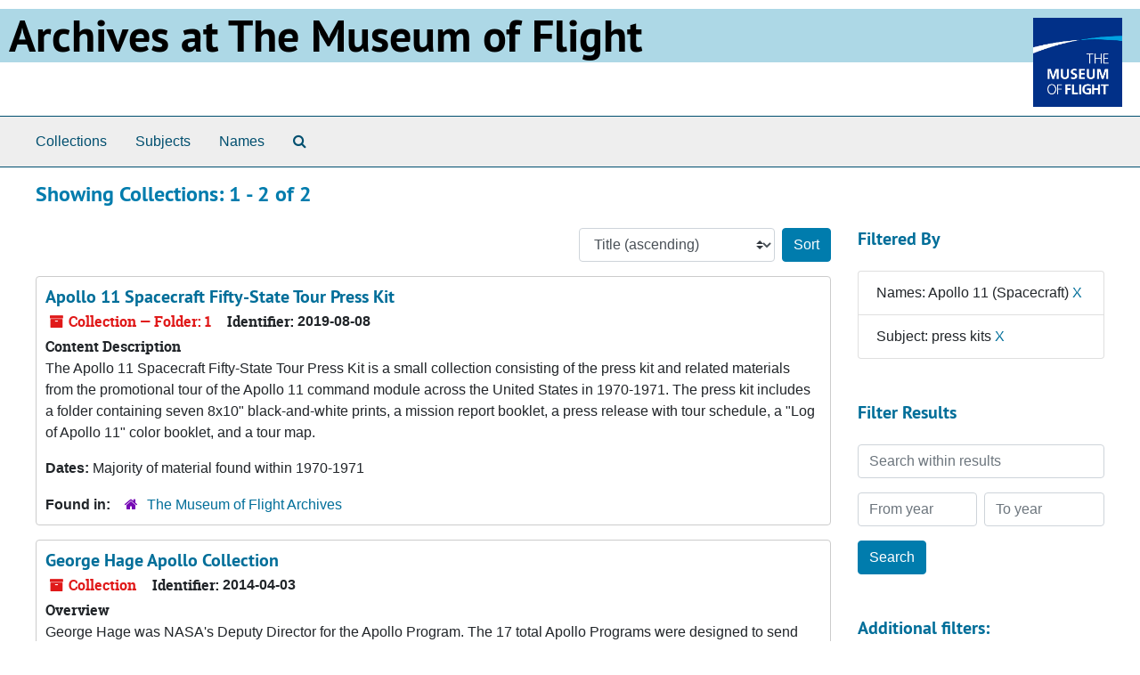

--- FILE ---
content_type: text/html;charset=utf-8
request_url: https://archives.museumofflight.org/repositories/resources?q%5B%5D=%2A&op%5B%5D=&field%5B%5D=title&from_year%5B%5D=&to_year%5B%5D=&limit=resource&filter_fields%5B%5D=published_agents&filter_values%5B%5D=Apollo+11+%28Spacecraft%29&sort=title_sort%20asc&filter_fields%5B%5D=subjects&filter_values%5B%5D=press+kits
body_size: 4720
content:
<!DOCTYPE html>
<html lang="en">
<head>
	<meta charset="utf-8"/>
	<meta http-equiv="X-UA-Compatible" content="IE=edge"/>
	<meta name="viewport" content="width=device-width, initial-scale=1">
	<link rel="icon" type="image/png" href="/favicon-AS.png">
<link rel="icon" type="image/svg+xml" href="/favicon-AS.svg">

	<title>Collections | Archives Public Interface</title>
	<meta name="csrf-param" content="authenticity_token" />
<meta name="csrf-token" content="r0zydZ0HcszqQ994yFyfNMnNJFp1l7IiEA7sOaqBKTwSvKNNWJH3eS35g4ZZ3uAV1g4L7hVTKG7T+I2K8D/w5A==" />

		<meta name="referrer" content="origin-when-cross-origin" />

	<script>
	 var APP_PATH = '/';
	 var SHOW_IDENTIFIERS_IN_TREE = false;
	</script>

	<link rel="stylesheet" media="all" href="/assets/application-65346ce1b9e1d0663e2a055e0b2dddffb06b41c1d5cd4827bdc373d3b59295a6.css" />
	<script src="/assets/application-589dd4e86c691634ac2aec1683b4c758133e463261a6795a9e45d0f75b93fad7.js"></script>

	

		<!-- Begin plugin layout -->
		
		<!-- End plugin layout -->
		<!-- Begin plugin layout -->
		
		<!-- End plugin layout -->

<!-- HTML5 shim and Respond.js for IE8 support of HTML5 elements and media queries -->
<!-- WARNING: Respond.js doesn't work if you view the page via file:// -->
<!--[if lt IE 9]>
	<script src="https://oss.maxcdn.com/html5shiv/3.7.3/html5shiv.min.js"></script>
	<script src="https://oss.maxcdn.com/respond/1.4.2/respond.min.js"></script>
<![endif]-->
</head>

<body class="min-h-screen d-flex flex-column">

		<!-- Begin plugin layout -->
		
		<!-- End plugin layout -->
		<!-- Begin plugin layout -->
		
		<!-- End plugin layout -->

	<div class="skipnav">
  <a class="sr-only sr-only-focusable" href="#maincontent">Skip to main content</a>
        <a class="sr-only sr-only-focusable" href="#searchresults">Skip to search results</a>
</div>


	<div class="container-fluid no-pad">
		<!-- Global site tag (gtag.js) - Google Analytics -->
<script async src="https://www.googletagmanager.com/gtag/js?id=UA-369805-13"></script>
<script>
  window.dataLayer = window.dataLayer || [];
  function gtag(){dataLayer.push(arguments);}
  gtag('js', new Date());

  gtag('config', 'UA-369805-13');
</script>
<div style="background: LightBlue">
<a href="https://archives.museumofflight.org" style="color: black">
	<h1 style="color: black; margin: 10px; font-size: 50px;">Archives at The Museum of Flight</a>
		<a href="https://www.museumofflight.org">
		<img style="margin: 10px; height: 100px; width: 100px;" align="right" src="/assets/images/tmof_logo_darkblue.png" />
	</a>
	</h>
	</div>
	<br style="clear: both;" />

		<section id="navigation">
  <nav class="navbar navbar-expand-lg navbar-light navbar-default bg-light p-0" aria-label="top-level navigation">
      <button type="button" class="navbar-toggler m-2 ml-auto" data-toggle="collapse" data-target="#collapsemenu" aria-expanded="false">
        <div class="container">
          <span class="sr-only">Navigation menu for smaller devices</span>
          <span class="navbar-toggler-icon"></span>
        </div>
      </button>
      <div class="collapse navbar-collapse top-bar pl-4" id="collapsemenu">
        <ul class="navbar-nav mr-auto">
            <li class="nav-item p-2">
              <a class="nav-link" href="/repositories/resources">Collections</a>
            </li>
            <li class="nav-item p-2">
              <a class="nav-link" href="/subjects">Subjects</a>
            </li>
            <li class="nav-item p-2">
              <a class="nav-link" href="/agents">Names</a>
            </li>
            <li class="nav-item p-2"><a class="nav-link" href="/search?reset=true" title="Search The Archives">
                <span class="fa fa-search" aria-hidden="true"></span>
                <span class="sr-only">Search The Archives</span>
              </a>
            </li>
        </ul>
      </div>
  </nav>
</section>

	</div>

	<section id="content" class="container-fluid mt-2 pt-2 flex-grow-1">
		<a name="maincontent" id="maincontent"></a>
		
		<div class="row">
  <div class="col-sm-12">
     



  <h2>Showing Collections: 1 - 2 of 2</h2>
  </div>
</div>

<div class="row">
  <div class="col-sm-9">
    <a name="main" title="Main Content"></a>
    <div class="row my-3">
      <div class="w-100 px-bs d-flex flex-wrap justify-content-end gap-2">
        <div>
          


<div class="sorter d-flex align-items-center justify-content-end">
 <form class="form-horizontal d-flex align-items-center justify-content-end" action="/repositories/resources?q[]=%2A&amp;op[]=&amp;field[]=title&amp;from_year[]=&amp;to_year[]=&amp;limit=resource" accept-charset="UTF-8" method="get"><input name="utf8" type="hidden" value="&#x2713;" autocomplete="off" />
     <input type="hidden" name="q[]" id="q_0" value="*" autocomplete="off" />
  <input type="hidden" name="op[]" id="op_0" value="" autocomplete="off" />
  <input type="hidden" name="field[]" id="field_0" value="title" autocomplete="off" />
  <input type="hidden" name="from_year[]" id="from_year_0" value="" autocomplete="off" />
  <input type="hidden" name="to_year[]" id="to_year_0" value="" autocomplete="off" />
  <input type="hidden" name="limit" id="limit" value="resource" autocomplete="off" />
  <input type="hidden" name="filter_fields[]" id="filter_fields_0" value="published_agents" autocomplete="off" />
  <input type="hidden" name="filter_fields[]" id="filter_fields_1" value="subjects" autocomplete="off" />
  <input type="hidden" name="filter_values[]" id="filter_values_0" value="Apollo 11 (Spacecraft)" autocomplete="off" />
  <input type="hidden" name="filter_values[]" id="filter_values_1" value="press kits" autocomplete="off" />
  <input type="hidden" name="action" id="action" value="index" autocomplete="off" />

   <label class="sr-only" for="sort">Sort by:</label>
   <select name="sort" id="sort" class="custom-select"><option value="">Relevance</option>
<option selected="selected" value="title_sort asc">Title (ascending)</option>
<option value="title_sort desc">Title (descending)</option>
<option value="year_sort asc">Year (ascending)</option>
<option value="year_sort desc">Year (descending)</option>
<option value="identifier asc">Identifier (ascending)</option>
<option value="identifier desc">Identifier (descending)</option></select>
   <input type="submit" name="commit" value="Sort" class="btn btn-primary ml-2" data-disable-with="Sort" />
</form></div>

        </div>
      </div>
    </div>
    <div class="row search-results"><div class="col-sm-12">

    <a name="searchresults" id="searchresults"></a>

         <div class="recordrow" style="clear:both" data-uri="/repositories/2/resources/520">
    

<h3>
    <a class="record-title" href="/repositories/2/resources/520">
      Apollo 11 Spacecraft Fifty-State Tour Press Kit
    </a>
</h3>


<div class="badge-and-identifier">
  <div class="record-type-badge resource">
    <i class="fa fa-archive"></i>&#160;Collection  &mdash; Folder: 1
  </div>
    <div class="identifier">
      <span class="id-label">Identifier:</span>&#160;<span class="component">2019-08-08</span>
    </div>
</div>

    <div class="recordsummary" style="clear:both">

    <div class="abstract single_note">
      <span class='inline-label'>Content Description</span>
        <p>The Apollo 11 Spacecraft Fifty-State Tour Press Kit is a small collection consisting of the press kit and related materials from the promotional tour of the Apollo 11 command module across the United States in 1970-1971. The press kit includes a folder containing seven 8x10" black-and-white prints, a mission report booklet, a press release with tour schedule, a "Log of Apollo 11" color booklet, and a tour map.</p>
    </div>

    <div class="dates">
        <strong>Dates: </strong>
      Majority of material found within 1970-1971
    </div>

  <div class="staff-hidden d-none">
  </div>

    

  <div class="result_context">
      <strong>Found in: </strong>
<span class="repo_name">
  <span class='record-type-badge repository' aria-hidden='true'>       <i class='fa fa-home'></i>     </span>
  <a href="/repositories/2">The Museum of Flight Archives</a>
</span>

  </div>




</div>



   </div>

         <div class="recordrow" style="clear:both" data-uri="/repositories/2/resources/307">
    

<h3>
    <a class="record-title" href="/repositories/2/resources/307">
      George Hage Apollo Collection
    </a>
</h3>


<div class="badge-and-identifier">
  <div class="record-type-badge resource">
    <i class="fa fa-archive"></i>&#160;Collection 
  </div>
    <div class="identifier">
      <span class="id-label">Identifier:</span>&#160;<span class="component">2014-04-03</span>
    </div>
</div>

    <div class="recordsummary" style="clear:both">

    <div class="abstract single_note">
      <span class='inline-label'>Overview</span>
        <p>George Hage was NASA's Deputy Director for the Apollo Program. The 17 total Apollo Programs were designed to send astronauts to photograph, map, and eventually walk on, the moon. The collection contains notes about the production of the lunar orbiters and also photographs and news coverage of the successful Apollo missions.</p>
    </div>

    <div class="dates">
        <strong>Dates: </strong>
      circa 1960s
    </div>

  <div class="staff-hidden d-none">
  </div>

    

  <div class="result_context">
      <strong>Found in: </strong>
<span class="repo_name">
  <span class='record-type-badge repository' aria-hidden='true'>       <i class='fa fa-home'></i>     </span>
  <a href="/repositories/2">The Museum of Flight Archives</a>
</span>

  </div>




</div>



   </div>

    </div></div>
    <div class="row mt-2"><div class="col-sm-12">
    
    </div></div>
  </div>
  <div id="filter-sidebar" class="col-sm-3">
    <a name="filter" title="Filter Results"></a>
    
<div class="filters my-3">
    <h3>Filtered By </h3>
       <ul class='p-0 mt-4 mb-5'>
      <li class="list-group-item"><span class="filter">Names: Apollo 11 (Spacecraft)
        <a href="/repositories/resources?q[]=%2A&amp;op[]=&amp;field[]=title&amp;from_year[]=&amp;to_year[]=&amp;limit=resource&amp;filter_fields[]=subjects&amp;filter_values[]=press+kits&amp;sort=title_sort asc"
          title="Remove this filter " class="delete_filter">X</a>
      </li>
      <li class="list-group-item"><span class="filter">Subject: press kits
        <a href="/repositories/resources?q[]=%2A&amp;op[]=&amp;field[]=title&amp;from_year[]=&amp;to_year[]=&amp;limit=resource&amp;filter_fields[]=published_agents&amp;filter_values[]=Apollo+11+%28Spacecraft%29&amp;sort=title_sort asc"
          title="Remove this filter " class="delete_filter">X</a>
      </li>
 </ul>
</div>

<h3 class=''>Filter Results</h3>
 <div class="filter_more">
   <form class="form-horizontal container mx-0 mt-4 mb-5" action="/repositories/resources?q[]=%2A&amp;op[]=&amp;field[]=title&amp;from_year[]=&amp;to_year[]=&amp;limit=resource" accept-charset="UTF-8" method="get"><input name="utf8" type="hidden" value="&#x2713;" autocomplete="off" />
          <input type="hidden" name="q[]" value="*" autocomplete="off" />
  <input type="hidden" name="op[]" value="" autocomplete="off" />
  <input type="hidden" name="field[]" value="title" autocomplete="off" />
  <input type="hidden" name="from_year[]" value="" autocomplete="off" />
  <input type="hidden" name="to_year[]" value="" autocomplete="off" />
  <input type="hidden" name="limit" value="resource" autocomplete="off" />
  <input type="hidden" name="filter_fields[]" value="published_agents" autocomplete="off" />
  <input type="hidden" name="filter_fields[]" value="subjects" autocomplete="off" />
  <input type="hidden" name="filter_values[]" value="Apollo 11 (Spacecraft)" autocomplete="off" />
  <input type="hidden" name="filter_values[]" value="press kits" autocomplete="off" />
  <input type="hidden" name="action" value="index" autocomplete="off" />

          <div class="form-group row">
            <input type="hidden" name="sort" value="" autocomplete="off" />
            <label class="sr-only" for="filter_q">Search within results</label>
            <input type="text" name="filter_q[]" id="filter_q" placeholder="Search within results" class="form-control" />
          </div>
          <div class="form-group row">
            <div class="col-md-6 year_from p-0 pr-md-1">
              <label class="sr-only" for="filter_from_year">From year</label>
              <input type="text" name="filter_from_year" id="filter_from_year" size="4" maxlength="4" class="form-control" placeholder="From year" />
            </div>
            <div class="col-md-6 year_to p-0 pl-md-1 pt-3 pt-md-0">
              <label class="sr-only" for="filter_to_year">To year</label>
              <input type="text" name="filter_to_year" id="filter_to_year" size="4" maxlength="4" class="form-control" placeholder="To year" />
            </div>
          </div>
      <div class='row'>
        <input type="submit" name="commit" value="Search" class="btn btn-primary" data-disable-with="Search" />
      </div>
</form> </div>

<h3>Additional filters: </h3>
<dl id="facets">


    <div id="subject-facet">
      <dt class='mb-2 mt-3'>Subject</dt>
          <dd>
  <a href="/repositories/resources?q[]=%2A&amp;op[]=&amp;field[]=title&amp;from_year[]=&amp;to_year[]=&amp;limit=resource&amp;filter_fields[]=published_agents&amp;filter_values[]=Apollo+11+%28Spacecraft%29&amp;filter_fields[]=subjects&amp;filter_values[]=press+kits&amp;sort=title_sort asc&amp;filter_fields[]=subjects&amp;filter_values[]=Astronautics+and+state+--+United+States"
    rel="nofollow"
    title="Filter By 'Astronautics and state -- United States'">
    Astronautics and state -- United States
  </a>
  <span class="badge badge-pill badge-dark">1</span>
</dd>

          <dd>
  <a href="/repositories/resources?q[]=%2A&amp;op[]=&amp;field[]=title&amp;from_year[]=&amp;to_year[]=&amp;limit=resource&amp;filter_fields[]=published_agents&amp;filter_values[]=Apollo+11+%28Spacecraft%29&amp;filter_fields[]=subjects&amp;filter_values[]=press+kits&amp;sort=title_sort asc&amp;filter_fields[]=subjects&amp;filter_values[]=Engineers"
    rel="nofollow"
    title="Filter By 'Engineers'">
    Engineers
  </a>
  <span class="badge badge-pill badge-dark">1</span>
</dd>

          <dd>
  <a href="/repositories/resources?q[]=%2A&amp;op[]=&amp;field[]=title&amp;from_year[]=&amp;to_year[]=&amp;limit=resource&amp;filter_fields[]=published_agents&amp;filter_values[]=Apollo+11+%28Spacecraft%29&amp;filter_fields[]=subjects&amp;filter_values[]=press+kits&amp;sort=title_sort asc&amp;filter_fields[]=subjects&amp;filter_values[]=Moon"
    rel="nofollow"
    title="Filter By 'Moon'">
    Moon
  </a>
  <span class="badge badge-pill badge-dark">1</span>
</dd>

          <dd>
  <a href="/repositories/resources?q[]=%2A&amp;op[]=&amp;field[]=title&amp;from_year[]=&amp;to_year[]=&amp;limit=resource&amp;filter_fields[]=published_agents&amp;filter_values[]=Apollo+11+%28Spacecraft%29&amp;filter_fields[]=subjects&amp;filter_values[]=press+kits&amp;sort=title_sort asc&amp;filter_fields[]=subjects&amp;filter_values[]=clippings+%28information+artifacts%29"
    rel="nofollow"
    title="Filter By 'clippings (information artifacts)'">
    clippings (information artifacts)
  </a>
  <span class="badge badge-pill badge-dark">1</span>
</dd>

          <dd>
  <a href="/repositories/resources?q[]=%2A&amp;op[]=&amp;field[]=title&amp;from_year[]=&amp;to_year[]=&amp;limit=resource&amp;filter_fields[]=published_agents&amp;filter_values[]=Apollo+11+%28Spacecraft%29&amp;filter_fields[]=subjects&amp;filter_values[]=press+kits&amp;sort=title_sort asc&amp;filter_fields[]=subjects&amp;filter_values[]=correspondence"
    rel="nofollow"
    title="Filter By 'correspondence'">
    correspondence
  </a>
  <span class="badge badge-pill badge-dark">1</span>
</dd>

        <div class="more-facets">
          <button type="button" class="more-facets__more mb-1 btn btn-sm">
            more <i class="fa fa-chevron-down"></i>
          </button>
          <div class="more-facets__facets">
              <dd>
  <a href="/repositories/resources?q[]=%2A&amp;op[]=&amp;field[]=title&amp;from_year[]=&amp;to_year[]=&amp;limit=resource&amp;filter_fields[]=published_agents&amp;filter_values[]=Apollo+11+%28Spacecraft%29&amp;filter_fields[]=subjects&amp;filter_values[]=press+kits&amp;sort=title_sort asc&amp;filter_fields[]=subjects&amp;filter_values[]=lithographs"
    rel="nofollow"
    title="Filter By 'lithographs'">
    lithographs
  </a>
  <span class="badge badge-pill badge-dark">1</span>
</dd>

              <dd>
  <a href="/repositories/resources?q[]=%2A&amp;op[]=&amp;field[]=title&amp;from_year[]=&amp;to_year[]=&amp;limit=resource&amp;filter_fields[]=published_agents&amp;filter_values[]=Apollo+11+%28Spacecraft%29&amp;filter_fields[]=subjects&amp;filter_values[]=press+kits&amp;sort=title_sort asc&amp;filter_fields[]=subjects&amp;filter_values[]=memorandums"
    rel="nofollow"
    title="Filter By 'memorandums'">
    memorandums
  </a>
  <span class="badge badge-pill badge-dark">1</span>
</dd>

              <dd>
  <a href="/repositories/resources?q[]=%2A&amp;op[]=&amp;field[]=title&amp;from_year[]=&amp;to_year[]=&amp;limit=resource&amp;filter_fields[]=published_agents&amp;filter_values[]=Apollo+11+%28Spacecraft%29&amp;filter_fields[]=subjects&amp;filter_values[]=press+kits&amp;sort=title_sort asc&amp;filter_fields[]=subjects&amp;filter_values[]=notebooks"
    rel="nofollow"
    title="Filter By 'notebooks'">
    notebooks
  </a>
  <span class="badge badge-pill badge-dark">1</span>
</dd>

              <dd>
  <a href="/repositories/resources?q[]=%2A&amp;op[]=&amp;field[]=title&amp;from_year[]=&amp;to_year[]=&amp;limit=resource&amp;filter_fields[]=published_agents&amp;filter_values[]=Apollo+11+%28Spacecraft%29&amp;filter_fields[]=subjects&amp;filter_values[]=press+kits&amp;sort=title_sort asc&amp;filter_fields[]=subjects&amp;filter_values[]=notes+%28documents%29"
    rel="nofollow"
    title="Filter By 'notes (documents)'">
    notes (documents)
  </a>
  <span class="badge badge-pill badge-dark">1</span>
</dd>

              <dd>
  <a href="/repositories/resources?q[]=%2A&amp;op[]=&amp;field[]=title&amp;from_year[]=&amp;to_year[]=&amp;limit=resource&amp;filter_fields[]=published_agents&amp;filter_values[]=Apollo+11+%28Spacecraft%29&amp;filter_fields[]=subjects&amp;filter_values[]=press+kits&amp;sort=title_sort asc&amp;filter_fields[]=subjects&amp;filter_values[]=press+releases"
    rel="nofollow"
    title="Filter By 'press releases'">
    press releases
  </a>
  <span class="badge badge-pill badge-dark">1</span>
</dd>

              <dd>
  <a href="/repositories/resources?q[]=%2A&amp;op[]=&amp;field[]=title&amp;from_year[]=&amp;to_year[]=&amp;limit=resource&amp;filter_fields[]=published_agents&amp;filter_values[]=Apollo+11+%28Spacecraft%29&amp;filter_fields[]=subjects&amp;filter_values[]=press+kits&amp;sort=title_sort asc&amp;filter_fields[]=subjects&amp;filter_values[]=scrapbooks"
    rel="nofollow"
    title="Filter By 'scrapbooks'">
    scrapbooks
  </a>
  <span class="badge badge-pill badge-dark">1</span>
</dd>

              <dd>
  <a href="/repositories/resources?q[]=%2A&amp;op[]=&amp;field[]=title&amp;from_year[]=&amp;to_year[]=&amp;limit=resource&amp;filter_fields[]=published_agents&amp;filter_values[]=Apollo+11+%28Spacecraft%29&amp;filter_fields[]=subjects&amp;filter_values[]=press+kits&amp;sort=title_sort asc&amp;filter_fields[]=subjects&amp;filter_values[]=signatures+%28names%29"
    rel="nofollow"
    title="Filter By 'signatures (names)'">
    signatures (names)
  </a>
  <span class="badge badge-pill badge-dark">1</span>
</dd>

          </div>
          <button type="button" class="more-facets__less mb-1 btn btn-sm">
            less <i class="fa fa-chevron-up"></i>
          </button>
        </div>
    </div>
    <div id="names-facet">
      <dt class='mb-2 mt-3'>Names</dt>
          <dd>
  <a href="/repositories/resources?q[]=%2A&amp;op[]=&amp;field[]=title&amp;from_year[]=&amp;to_year[]=&amp;limit=resource&amp;filter_fields[]=published_agents&amp;filter_values[]=Apollo+11+%28Spacecraft%29&amp;filter_fields[]=subjects&amp;filter_values[]=press+kits&amp;sort=title_sort asc&amp;filter_fields[]=published_agents&amp;filter_values[]=Apollo+1+%28Spacecraft%29"
    rel="nofollow"
    title="Filter By 'Apollo 1 (Spacecraft)'">
    Apollo 1 (Spacecraft)
  </a>
  <span class="badge badge-pill badge-dark">1</span>
</dd>

          <dd>
  <a href="/repositories/resources?q[]=%2A&amp;op[]=&amp;field[]=title&amp;from_year[]=&amp;to_year[]=&amp;limit=resource&amp;filter_fields[]=published_agents&amp;filter_values[]=Apollo+11+%28Spacecraft%29&amp;filter_fields[]=subjects&amp;filter_values[]=press+kits&amp;sort=title_sort asc&amp;filter_fields[]=published_agents&amp;filter_values[]=Apollo+12+%28Spacecraft%29"
    rel="nofollow"
    title="Filter By 'Apollo 12 (Spacecraft)'">
    Apollo 12 (Spacecraft)
  </a>
  <span class="badge badge-pill badge-dark">1</span>
</dd>

          <dd>
  <a href="/repositories/resources?q[]=%2A&amp;op[]=&amp;field[]=title&amp;from_year[]=&amp;to_year[]=&amp;limit=resource&amp;filter_fields[]=published_agents&amp;filter_values[]=Apollo+11+%28Spacecraft%29&amp;filter_fields[]=subjects&amp;filter_values[]=press+kits&amp;sort=title_sort asc&amp;filter_fields[]=published_agents&amp;filter_values[]=Apollo+13+%28Spacecraft%29"
    rel="nofollow"
    title="Filter By 'Apollo 13 (Spacecraft)'">
    Apollo 13 (Spacecraft)
  </a>
  <span class="badge badge-pill badge-dark">1</span>
</dd>

          <dd>
  <a href="/repositories/resources?q[]=%2A&amp;op[]=&amp;field[]=title&amp;from_year[]=&amp;to_year[]=&amp;limit=resource&amp;filter_fields[]=published_agents&amp;filter_values[]=Apollo+11+%28Spacecraft%29&amp;filter_fields[]=subjects&amp;filter_values[]=press+kits&amp;sort=title_sort asc&amp;filter_fields[]=published_agents&amp;filter_values[]=Apollo+14+%28Spacecraft%29"
    rel="nofollow"
    title="Filter By 'Apollo 14 (Spacecraft)'">
    Apollo 14 (Spacecraft)
  </a>
  <span class="badge badge-pill badge-dark">1</span>
</dd>

          <dd>
  <a href="/repositories/resources?q[]=%2A&amp;op[]=&amp;field[]=title&amp;from_year[]=&amp;to_year[]=&amp;limit=resource&amp;filter_fields[]=published_agents&amp;filter_values[]=Apollo+11+%28Spacecraft%29&amp;filter_fields[]=subjects&amp;filter_values[]=press+kits&amp;sort=title_sort asc&amp;filter_fields[]=published_agents&amp;filter_values[]=Apollo+15+%28Spacecraft%29"
    rel="nofollow"
    title="Filter By 'Apollo 15 (Spacecraft)'">
    Apollo 15 (Spacecraft)
  </a>
  <span class="badge badge-pill badge-dark">1</span>
</dd>

        <div class="more-facets">
          <button type="button" class="more-facets__more mb-1 btn btn-sm">
            more <i class="fa fa-chevron-down"></i>
          </button>
          <div class="more-facets__facets">
              <dd>
  <a href="/repositories/resources?q[]=%2A&amp;op[]=&amp;field[]=title&amp;from_year[]=&amp;to_year[]=&amp;limit=resource&amp;filter_fields[]=published_agents&amp;filter_values[]=Apollo+11+%28Spacecraft%29&amp;filter_fields[]=subjects&amp;filter_values[]=press+kits&amp;sort=title_sort asc&amp;filter_fields[]=published_agents&amp;filter_values[]=Apollo+16+%28Spacecraft%29"
    rel="nofollow"
    title="Filter By 'Apollo 16 (Spacecraft)'">
    Apollo 16 (Spacecraft)
  </a>
  <span class="badge badge-pill badge-dark">1</span>
</dd>

              <dd>
  <a href="/repositories/resources?q[]=%2A&amp;op[]=&amp;field[]=title&amp;from_year[]=&amp;to_year[]=&amp;limit=resource&amp;filter_fields[]=published_agents&amp;filter_values[]=Apollo+11+%28Spacecraft%29&amp;filter_fields[]=subjects&amp;filter_values[]=press+kits&amp;sort=title_sort asc&amp;filter_fields[]=published_agents&amp;filter_values[]=Apollo+17+%28Spacecraft%29"
    rel="nofollow"
    title="Filter By 'Apollo 17 (Spacecraft)'">
    Apollo 17 (Spacecraft)
  </a>
  <span class="badge badge-pill badge-dark">1</span>
</dd>

              <dd>
  <a href="/repositories/resources?q[]=%2A&amp;op[]=&amp;field[]=title&amp;from_year[]=&amp;to_year[]=&amp;limit=resource&amp;filter_fields[]=published_agents&amp;filter_values[]=Apollo+11+%28Spacecraft%29&amp;filter_fields[]=subjects&amp;filter_values[]=press+kits&amp;sort=title_sort asc&amp;filter_fields[]=published_agents&amp;filter_values[]=Hage%2C+George+Hampton"
    rel="nofollow"
    title="Filter By 'Hage, George Hampton'">
    Hage, George Hampton
  </a>
  <span class="badge badge-pill badge-dark">1</span>
</dd>

              <dd>
  <a href="/repositories/resources?q[]=%2A&amp;op[]=&amp;field[]=title&amp;from_year[]=&amp;to_year[]=&amp;limit=resource&amp;filter_fields[]=published_agents&amp;filter_values[]=Apollo+11+%28Spacecraft%29&amp;filter_fields[]=subjects&amp;filter_values[]=press+kits&amp;sort=title_sort asc&amp;filter_fields[]=published_agents&amp;filter_values[]=Hage%2C+Gregg"
    rel="nofollow"
    title="Filter By 'Hage, Gregg'">
    Hage, Gregg
  </a>
  <span class="badge badge-pill badge-dark">1</span>
</dd>

              <dd>
  <a href="/repositories/resources?q[]=%2A&amp;op[]=&amp;field[]=title&amp;from_year[]=&amp;to_year[]=&amp;limit=resource&amp;filter_fields[]=published_agents&amp;filter_values[]=Apollo+11+%28Spacecraft%29&amp;filter_fields[]=subjects&amp;filter_values[]=press+kits&amp;sort=title_sort asc&amp;filter_fields[]=published_agents&amp;filter_values[]=Lunar+Orbiter+%28Artificial+satellite%29"
    rel="nofollow"
    title="Filter By 'Lunar Orbiter (Artificial satellite)'">
    Lunar Orbiter (Artificial satellite)
  </a>
  <span class="badge badge-pill badge-dark">1</span>
</dd>

              <dd>
  <a href="/repositories/resources?q[]=%2A&amp;op[]=&amp;field[]=title&amp;from_year[]=&amp;to_year[]=&amp;limit=resource&amp;filter_fields[]=published_agents&amp;filter_values[]=Apollo+11+%28Spacecraft%29&amp;filter_fields[]=subjects&amp;filter_values[]=press+kits&amp;sort=title_sort asc&amp;filter_fields[]=published_agents&amp;filter_values[]=Project+Apollo+%28U.S.%29"
    rel="nofollow"
    title="Filter By 'Project Apollo (U.S.)'">
    Project Apollo (U.S.)
  </a>
  <span class="badge badge-pill badge-dark">1</span>
</dd>

          </div>
          <button type="button" class="more-facets__less mb-1 btn btn-sm">
            less <i class="fa fa-chevron-up"></i>
          </button>
        </div>
    </div>
</dl>


  </div>

</div>

	</section>

	<br>
<p4 style="float: left; margin-left: 100px; color: blue;">
	The Museum of Flight  |  9404 E. Marginal Way South  |  Seattle WA 98108-4097  |  206-764-5874<br>
	<a href="https://www.museumofflight.org/Collections-and-Research/Research-Request">Contact us with a research request</a><br>
	<a href="mailto:curator@museumofflight.org?subject=Archives Request">curator@museumofflight.org</a><br>
</p>



</body>
</html>
